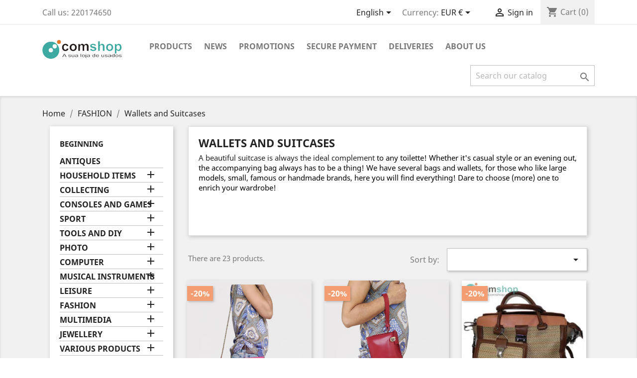

--- FILE ---
content_type: text/html; charset=utf-8
request_url: https://comshop.com.pt/en/54-wallets-and-suitcases
body_size: 101593
content:
<!doctype html>
<html lang="en">

  <head>
    
      
  <meta charset="utf-8">


  <meta http-equiv="x-ua-compatible" content="ie=edge">



  <title>Wallets and Suitcases</title>
  <meta name="description" content="A beautiful suitcase is always the ideal complement to any toilette! Whether for casual style or for an evening out, the suitcase that">
  <meta name="keywords" content="for, suitcases, suitcase, always, wallets, output, casual, various, complement, who, any, we have, toilette, beautiful, night">
        <link rel="canonical" href="https://comshop.com.pt/en/54-wallets-and-suitcases">
    
                  <link rel="alternate" href="https://comshop.com.pt/en/54-wallets-and-suitcases" hreflang="en-us">
                  <link rel="alternate" href="https://comshop.com.pt/pt/54-carteiras-e-malas" hreflang="pt-PT">
        



  <meta name="viewport" content="width=device-width, initial-scale=1">



  <link rel="icon" type="image/vnd.microsoft.icon" href="/img/favicon.ico?1607732928">
  <link rel="shortcut icon" type="image/x-icon" href="/img/favicon.ico?1607732928">



    <link rel="stylesheet" href="https://comshop.com.pt/themes/classic/assets/css/theme.css" type="text/css" media="all">
  <link rel="stylesheet" href="https://comshop.com.pt/modules/blockreassurance/views/dist/front.css" type="text/css" media="all">
  <link rel="stylesheet" href="https://comshop.com.pt/modules/ps_socialfollow/views/css/ps_socialfollow.css" type="text/css" media="all">
  <link rel="stylesheet" href="https://comshop.com.pt/modules/paypal/views/css/paypal_fo.css" type="text/css" media="all">
  <link rel="stylesheet" href="https://comshop.com.pt/modules/ps_facetedsearch/views/dist/front.css" type="text/css" media="all">
  <link rel="stylesheet" href="https://comshop.com.pt/modules/newsletterpro/views/css/1.6/newsletterpro_front.css" type="text/css" media="all">
  <link rel="stylesheet" href="https://comshop.com.pt/modules/newsletterpro/views/css/app_front.min.css" type="text/css" media="all">
  <link rel="stylesheet" href="https://comshop.com.pt/modules/newsletterpro/views/css/1.7/display_customer_account_form.css" type="text/css" media="all">
  <link rel="stylesheet" href="https://comshop.com.pt/js/jquery/ui/themes/base/minified/jquery-ui.min.css" type="text/css" media="all">
  <link rel="stylesheet" href="https://comshop.com.pt/js/jquery/ui/themes/base/minified/jquery.ui.theme.min.css" type="text/css" media="all">
  <link rel="stylesheet" href="https://comshop.com.pt/modules/ps_imageslider/css/homeslider.css" type="text/css" media="all">
  <link rel="stylesheet" href="https://comshop.com.pt/themes/classic/assets/css/custom.css" type="text/css" media="all">




  

  <script type="text/javascript">
        var NPRO_AJAX_URL = {"ajax_url":"https:\/\/comshop.com.pt\/en\/module\/newsletterpro\/ajax"};
        var NewsletterProAppStorage = {"ajax_url":"https:\/\/comshop.com.pt\/en\/module\/newsletterpro\/ajax","config":{"CROSS_TYPE_CLASS":"np-icon-cross_5"}};
        var NewsletterProAppTranslate = {"global":[],"ajax":{"Oops, an error has occurred.":"Oops, an error has occurred.","Error: The AJAX response is not JSON type.":"Error: The AJAX response is not JSON type."},"popup":{"Oops, an error has occurred.":"Oops, an error has occurred.","close in %s seconds":"close in %s seconds"}};
        var NewsletterPro_Data = {"ajax_url":"https:\/\/comshop.com.pt\/en\/module\/newsletterpro\/ajax","isPS17":true,"psVersion":"1.7","configuration":{"CROSS_TYPE_CLASS":"np-icon-cross_5"}};
        var prestashop = {"cart":{"products":[],"totals":{"total":{"type":"total","label":"Total","amount":0,"value":"\u20ac0.00"},"total_including_tax":{"type":"total","label":"Total (tax incl.)","amount":0,"value":"\u20ac0.00"},"total_excluding_tax":{"type":"total","label":"Total (tax excl.)","amount":0,"value":"\u20ac0.00"}},"subtotals":{"products":{"type":"products","label":"Subtotal","amount":0,"value":"\u20ac0.00"},"discounts":null,"shipping":{"type":"shipping","label":"Shipping","amount":0,"value":"Free"},"tax":null},"products_count":0,"summary_string":"0 items","vouchers":{"allowed":1,"added":[]},"discounts":[],"minimalPurchase":1,"minimalPurchaseRequired":"A minimum shopping cart total of \u20ac1.00 (tax excl.) is required to validate your order. Current cart total is \u20ac0.00 (tax excl.)."},"currency":{"name":"Euro","iso_code":"EUR","iso_code_num":"978","sign":"\u20ac"},"customer":{"lastname":null,"firstname":null,"email":null,"birthday":null,"newsletter":null,"newsletter_date_add":null,"optin":null,"website":null,"company":null,"siret":null,"ape":null,"is_logged":false,"gender":{"type":null,"name":null},"addresses":[]},"language":{"name":"English (English)","iso_code":"en","locale":"en-US","language_code":"en-us","is_rtl":"0","date_format_lite":"m\/d\/Y","date_format_full":"m\/d\/Y H:i:s","id":1},"page":{"title":"","canonical":"https:\/\/comshop.com.pt\/en\/54-wallets-and-suitcases","meta":{"title":"Wallets and Suitcases","description":"A beautiful suitcase is always the ideal complement to any toilette! Whether for casual style or for an evening out, the suitcase that","keywords":"for, suitcases, suitcase, always, wallets, output, casual, various, complement, who, any, we have, toilette, beautiful, night","robots":"index"},"page_name":"category","body_classes":{"lang-en":true,"lang-rtl":false,"country-PT":true,"currency-EUR":true,"layout-left-column":true,"page-category":true,"tax-display-disabled":true,"category-id-54":true,"category-Wallets and Suitcases":true,"category-id-parent-51":true,"category-depth-level-3":true},"admin_notifications":[]},"shop":{"name":"Comshop - A sua Loja de Usados","logo":"\/img\/comshop-logo-1607732928.jpg","stores_icon":"\/img\/logo_stores.png","favicon":"\/img\/favicon.ico"},"urls":{"base_url":"https:\/\/comshop.com.pt\/","current_url":"https:\/\/comshop.com.pt\/en\/54-wallets-and-suitcases","shop_domain_url":"https:\/\/comshop.com.pt","img_ps_url":"https:\/\/comshop.com.pt\/img\/","img_cat_url":"https:\/\/comshop.com.pt\/img\/c\/","img_lang_url":"https:\/\/comshop.com.pt\/img\/l\/","img_prod_url":"https:\/\/comshop.com.pt\/img\/p\/","img_manu_url":"https:\/\/comshop.com.pt\/img\/m\/","img_sup_url":"https:\/\/comshop.com.pt\/img\/su\/","img_ship_url":"https:\/\/comshop.com.pt\/img\/s\/","img_store_url":"https:\/\/comshop.com.pt\/img\/st\/","img_col_url":"https:\/\/comshop.com.pt\/img\/co\/","img_url":"https:\/\/comshop.com.pt\/themes\/classic\/assets\/img\/","css_url":"https:\/\/comshop.com.pt\/themes\/classic\/assets\/css\/","js_url":"https:\/\/comshop.com.pt\/themes\/classic\/assets\/js\/","pic_url":"https:\/\/comshop.com.pt\/upload\/","pages":{"address":"https:\/\/comshop.com.pt\/en\/address","addresses":"https:\/\/comshop.com.pt\/en\/addresses","authentication":"https:\/\/comshop.com.pt\/en\/login","cart":"https:\/\/comshop.com.pt\/en\/cart","category":"https:\/\/comshop.com.pt\/en\/index.php?controller=category","cms":"https:\/\/comshop.com.pt\/en\/index.php?controller=cms","contact":"https:\/\/comshop.com.pt\/en\/contact-us","discount":"https:\/\/comshop.com.pt\/en\/discount","guest_tracking":"https:\/\/comshop.com.pt\/en\/guest-tracking","history":"https:\/\/comshop.com.pt\/en\/order-history","identity":"https:\/\/comshop.com.pt\/en\/identity","index":"https:\/\/comshop.com.pt\/en\/","my_account":"https:\/\/comshop.com.pt\/en\/my-account","order_confirmation":"https:\/\/comshop.com.pt\/en\/order-confirmation","order_detail":"https:\/\/comshop.com.pt\/en\/index.php?controller=order-detail","order_follow":"https:\/\/comshop.com.pt\/en\/order-follow","order":"https:\/\/comshop.com.pt\/en\/order","order_return":"https:\/\/comshop.com.pt\/en\/index.php?controller=order-return","order_slip":"https:\/\/comshop.com.pt\/en\/credit-slip","pagenotfound":"https:\/\/comshop.com.pt\/en\/page-not-found","password":"https:\/\/comshop.com.pt\/en\/password-recovery","pdf_invoice":"https:\/\/comshop.com.pt\/en\/index.php?controller=pdf-invoice","pdf_order_return":"https:\/\/comshop.com.pt\/en\/index.php?controller=pdf-order-return","pdf_order_slip":"https:\/\/comshop.com.pt\/en\/index.php?controller=pdf-order-slip","prices_drop":"https:\/\/comshop.com.pt\/en\/prices-drop","product":"https:\/\/comshop.com.pt\/en\/index.php?controller=product","search":"https:\/\/comshop.com.pt\/en\/search","sitemap":"https:\/\/comshop.com.pt\/en\/sitemap","stores":"https:\/\/comshop.com.pt\/en\/stores","supplier":"https:\/\/comshop.com.pt\/en\/supplier","register":"https:\/\/comshop.com.pt\/en\/login?create_account=1","order_login":"https:\/\/comshop.com.pt\/en\/order?login=1"},"alternative_langs":{"en-us":"https:\/\/comshop.com.pt\/en\/54-wallets-and-suitcases","pt-PT":"https:\/\/comshop.com.pt\/pt\/54-carteiras-e-malas"},"theme_assets":"\/themes\/classic\/assets\/","actions":{"logout":"https:\/\/comshop.com.pt\/en\/?mylogout="},"no_picture_image":{"bySize":{"small_default":{"url":"https:\/\/comshop.com.pt\/img\/p\/en-default-small_default.jpg","width":98,"height":98},"cart_default":{"url":"https:\/\/comshop.com.pt\/img\/p\/en-default-cart_default.jpg","width":125,"height":125},"home_default":{"url":"https:\/\/comshop.com.pt\/img\/p\/en-default-home_default.jpg","width":250,"height":250},"medium_default":{"url":"https:\/\/comshop.com.pt\/img\/p\/en-default-medium_default.jpg","width":452,"height":452},"large_default":{"url":"https:\/\/comshop.com.pt\/img\/p\/en-default-large_default.jpg","width":800,"height":800}},"small":{"url":"https:\/\/comshop.com.pt\/img\/p\/en-default-small_default.jpg","width":98,"height":98},"medium":{"url":"https:\/\/comshop.com.pt\/img\/p\/en-default-home_default.jpg","width":250,"height":250},"large":{"url":"https:\/\/comshop.com.pt\/img\/p\/en-default-large_default.jpg","width":800,"height":800},"legend":""}},"configuration":{"display_taxes_label":false,"display_prices_tax_incl":false,"is_catalog":false,"show_prices":true,"opt_in":{"partner":false},"quantity_discount":{"type":"price","label":"Price"},"voucher_enabled":1,"return_enabled":0},"field_required":[],"breadcrumb":{"links":[{"title":"Home","url":"https:\/\/comshop.com.pt\/en\/"},{"title":"FASHION","url":"https:\/\/comshop.com.pt\/en\/51-fashion"},{"title":"Wallets and Suitcases","url":"https:\/\/comshop.com.pt\/en\/54-wallets-and-suitcases"}],"count":3},"link":{"protocol_link":"https:\/\/","protocol_content":"https:\/\/"},"time":1769168242,"static_token":"488e87f6b50c1b3461594fb2217d9ee0","token":"4194e0cb05af45e34582d6701b203c71"};
        var psemailsubscription_subscription = "https:\/\/comshop.com.pt\/en\/module\/ps_emailsubscription\/subscription";
        var psr_icon_color = "#F19D76";
      </script>



  	<script type="text/javascript">

	/**
* Since 2013 Ovidiu Cimpean
*
* Ovidiu Cimpean - Newsletter Pro © All rights reserved.
*
* DISCLAIMER
*
* Do not edit, modify or copy this file.
* If you wish to customize it, contact us at addons4prestashop@gmail.com.
*
* @author    Ovidiu Cimpean <addons4prestashop@gmail.com>
* @copyright Since 2013 Ovidiu Cimpean
* @license   Do not edit, modify or copy this file
* @version   Release: 4
*/

NewsletterPro_Ready = ({
	init: function() {
		this.callbacks = [];
		return this;
	},

	load: function(callback) {
		this.callbacks.push(callback);
	},

	dispatch: function(box) {
		for (var i = 0; i < this.callbacks.length; i++) {
			this.callbacks[i](box);
		}
	}
}.init());
	</script>




    
  </head>

  <body id="category" class="lang-en country-pt currency-eur layout-left-column page-category tax-display-disabled category-id-54 category-wallets-and-suitcases category-id-parent-51 category-depth-level-3">

    
      
    

    <main>
      
              

      <header id="header">
        
          
  <div class="header-banner">
    
  </div>



  <nav class="header-nav">
    <div class="container">
      <div class="row">
        <div class="hidden-sm-down">
          <div class="col-md-5 col-xs-12">
            <div id="_desktop_contact_link">
  <div id="contact-link">
                Call us: <span>220174650</span>
      </div>
</div>

          </div>
          <div class="col-md-7 right-nav">
              <div id="_desktop_language_selector">
  <div class="language-selector-wrapper">
    <span id="language-selector-label" class="hidden-md-up">Language:</span>
    <div class="language-selector dropdown js-dropdown">
      <button data-toggle="dropdown" class="hidden-sm-down btn-unstyle" aria-haspopup="true" aria-expanded="false" aria-label="Language dropdown">
        <span class="expand-more">English</span>
        <i class="material-icons expand-more">&#xE5C5;</i>
      </button>
      <ul class="dropdown-menu hidden-sm-down" aria-labelledby="language-selector-label">
                  <li  class="current" >
            <a href="https://comshop.com.pt/en/54-wallets-and-suitcases" class="dropdown-item" data-iso-code="en">English</a>
          </li>
                  <li >
            <a href="https://comshop.com.pt/pt/54-carteiras-e-malas" class="dropdown-item" data-iso-code="pt">Português</a>
          </li>
              </ul>
      <select class="link hidden-md-up" aria-labelledby="language-selector-label">
                  <option value="https://comshop.com.pt/en/54-wallets-and-suitcases" selected="selected" data-iso-code="en">
            English
          </option>
                  <option value="https://comshop.com.pt/pt/54-carteiras-e-malas" data-iso-code="pt">
            Português
          </option>
              </select>
    </div>
  </div>
</div>
<div id="_desktop_currency_selector">
  <div class="currency-selector dropdown js-dropdown">
    <span id="currency-selector-label">Currency:</span>
    <button data-target="#" data-toggle="dropdown" class="hidden-sm-down btn-unstyle" aria-haspopup="true" aria-expanded="false" aria-label="Currency dropdown">
      <span class="expand-more _gray-darker">EUR €</span>
      <i class="material-icons expand-more">&#xE5C5;</i>
    </button>
    <ul class="dropdown-menu hidden-sm-down" aria-labelledby="currency-selector-label">
              <li  class="current" >
          <a title="Euro" rel="nofollow" href="https://comshop.com.pt/en/54-wallets-and-suitcases?SubmitCurrency=1&amp;id_currency=2" class="dropdown-item">EUR €</a>
        </li>
              <li >
          <a title="Dólar dos Estados Unidos" rel="nofollow" href="https://comshop.com.pt/en/54-wallets-and-suitcases?SubmitCurrency=1&amp;id_currency=1" class="dropdown-item">USD $</a>
        </li>
          </ul>
    <select class="link hidden-md-up" aria-labelledby="currency-selector-label">
              <option value="https://comshop.com.pt/en/54-wallets-and-suitcases?SubmitCurrency=1&amp;id_currency=2" selected="selected">EUR €</option>
              <option value="https://comshop.com.pt/en/54-wallets-and-suitcases?SubmitCurrency=1&amp;id_currency=1">USD $</option>
          </select>
  </div>
</div>
<div id="_desktop_user_info">
  <div class="user-info">
          <a
        href="https://comshop.com.pt/en/my-account"
        title="Log in to your customer account"
        rel="nofollow"
      >
        <i class="material-icons">&#xE7FF;</i>
        <span class="hidden-sm-down">Sign in</span>
      </a>
      </div>
</div>
<div id="_desktop_cart">
  <div class="blockcart cart-preview inactive" data-refresh-url="//comshop.com.pt/en/module/ps_shoppingcart/ajax">
    <div class="header">
              <i class="material-icons shopping-cart">shopping_cart</i>
        <span class="hidden-sm-down">Cart</span>
        <span class="cart-products-count">(0)</span>
          </div>
  </div>
</div>

          </div>
        </div>
        <div class="hidden-md-up text-sm-center mobile">
          <div class="float-xs-left" id="menu-icon">
            <i class="material-icons d-inline">&#xE5D2;</i>
          </div>
          <div class="float-xs-right" id="_mobile_cart"></div>
          <div class="float-xs-right" id="_mobile_user_info"></div>
          <div class="top-logo" id="_mobile_logo"></div>
          <div class="clearfix"></div>
        </div>
      </div>
    </div>
  </nav>



  <div class="header-top">
    <div class="container">
       <div class="row">
        <div class="col-md-2 hidden-sm-down" id="_desktop_logo">
                            <a href="https://comshop.com.pt/">
                  <img class="logo img-responsive" src="/img/comshop-logo-1607732928.jpg" alt="Comshop - A sua Loja de Usados">
                </a>
                    </div>
        <div class="col-md-10 col-sm-12 position-static">
          

<div class="menu js-top-menu position-static hidden-sm-down" id="_desktop_top_menu">
    
          <ul class="top-menu" id="top-menu" data-depth="0">
                    <li class="link" id="lnk-products">
                          <a
                class="dropdown-item"
                href="https://comshop.com.pt/en/2-inicio" data-depth="0"
                              >
                                Products
              </a>
                          </li>
                    <li class="link" id="lnk-news">
                          <a
                class="dropdown-item"
                href="https://comshop.com.pt/en/new-products" data-depth="0"
                              >
                                News
              </a>
                          </li>
                    <li class="category" id="category-95">
                          <a
                class="dropdown-item"
                href="https://comshop.com.pt/en/95-promotions" data-depth="0"
                              >
                                PROMOTIONS
              </a>
                          </li>
                    <li class="cms-page" id="cms-page-5">
                          <a
                class="dropdown-item"
                href="https://comshop.com.pt/en/content/5-secure-payment" data-depth="0"
                              >
                                Secure payment
              </a>
                          </li>
                    <li class="link" id="lnk-deliveries">
                          <a
                class="dropdown-item"
                href="https://comshop.com.pt/en/content/1-entrega" data-depth="0"
                              >
                                Deliveries
              </a>
                          </li>
                    <li class="cms-page" id="cms-page-4">
                          <a
                class="dropdown-item"
                href="https://comshop.com.pt/en/content/4-about-us" data-depth="0"
                              >
                                About us
              </a>
                          </li>
              </ul>
    
    <div class="clearfix"></div>
</div>
<!-- Block search module TOP -->
<div id="search_widget" class="search-widget" data-search-controller-url="//comshop.com.pt/en/search">
	<form method="get" action="//comshop.com.pt/en/search">
		<input type="hidden" name="controller" value="search">
		<input type="text" name="s" value="" placeholder="Search our catalog" aria-label="Search">
		<button type="submit">
			<i class="material-icons search">&#xE8B6;</i>
      <span class="hidden-xl-down">Search</span>
		</button>
	</form>
</div>
<!-- /Block search module TOP -->

          <div class="clearfix"></div>
        </div>
      </div>
      <div id="mobile_top_menu_wrapper" class="row hidden-md-up" style="display:none;">
        <div class="js-top-menu mobile" id="_mobile_top_menu"></div>
        <div class="js-top-menu-bottom">
          <div id="_mobile_currency_selector"></div>
          <div id="_mobile_language_selector"></div>
          <div id="_mobile_contact_link"></div>
        </div>
      </div>
    </div>
  </div>
  

        
      </header>

      
        
<aside id="notifications">
  <div class="container">
    
    
    
      </div>
</aside>
      

      <section id="wrapper">
        
        <div class="container">
          
            <nav data-depth="3" class="breadcrumb hidden-sm-down">
  <ol itemscope itemtype="http://schema.org/BreadcrumbList">
    
              
          <li itemprop="itemListElement" itemscope itemtype="http://schema.org/ListItem">
            <a itemprop="item" href="https://comshop.com.pt/en/">
              <span itemprop="name">Home</span>
            </a>
            <meta itemprop="position" content="1">
          </li>
        
              
          <li itemprop="itemListElement" itemscope itemtype="http://schema.org/ListItem">
            <a itemprop="item" href="https://comshop.com.pt/en/51-fashion">
              <span itemprop="name">FASHION</span>
            </a>
            <meta itemprop="position" content="2">
          </li>
        
              
          <li itemprop="itemListElement" itemscope itemtype="http://schema.org/ListItem">
            <a itemprop="item" href="https://comshop.com.pt/en/54-wallets-and-suitcases">
              <span itemprop="name">Wallets and Suitcases</span>
            </a>
            <meta itemprop="position" content="3">
          </li>
        
          
  </ol>
</nav>
          

          
            <div id="left-column" class="col-xs-12 col-sm-4 col-md-3">
                              

<div class="block-categories hidden-sm-down">
  <ul class="category-top-menu">
    <li><a class="text-uppercase h6" href="https://comshop.com.pt/en/2-beginning">Beginning</a></li>
    <li>
  <ul class="category-sub-menu"><li data-depth="0"><a href="https://comshop.com.pt/en/3-antiques">ANTIQUES</a></li><li data-depth="0"><a href="https://comshop.com.pt/en/4-household-items">HOUSEHOLD ITEMS</a><div class="navbar-toggler collapse-icons" data-toggle="collapse" data-target="#exCollapsingNavbar4"><i class="material-icons add">&#xE145;</i><i class="material-icons remove">&#xE15B;</i></div><div class="collapse" id="exCollapsingNavbar4">
  <ul class="category-sub-menu"><li data-depth="1"><a class="category-sub-link" href="https://comshop.com.pt/en/5-decoration">Decoration</a></li><li data-depth="1"><a class="category-sub-link" href="https://comshop.com.pt/en/6-electrodomestics">Appliances</a></li><li data-depth="1"><a class="category-sub-link" href="https://comshop.com.pt/en/7-crazy">Dishes</a></li><li data-depth="1"><a class="category-sub-link" href="https://comshop.com.pt/en/8-furniture">Furniture</a></li><li data-depth="1"><a class="category-sub-link" href="https://comshop.com.pt/en/9-others">Others</a></li></ul></div></li><li data-depth="0"><a href="https://comshop.com.pt/en/10-collecting">COLLECTING</a><div class="navbar-toggler collapse-icons" data-toggle="collapse" data-target="#exCollapsingNavbar10"><i class="material-icons add">&#xE145;</i><i class="material-icons remove">&#xE15B;</i></div><div class="collapse" id="exCollapsingNavbar10">
  <ul class="category-sub-menu"><li data-depth="1"><a class="category-sub-link" href="https://comshop.com.pt/en/11-writing-articles">Writing Articles</a></li><li data-depth="1"><a class="category-sub-link" href="https://comshop.com.pt/en/12-collection-carts">Collection Carts</a></li><li data-depth="1"><a class="category-sub-link" href="https://comshop.com.pt/en/13-lighters">Lighters</a></li><li data-depth="1"><a class="category-sub-link" href="https://comshop.com.pt/en/14-others">Others</a></li></ul></div></li><li data-depth="0"><a href="https://comshop.com.pt/en/15-consoles-and-games">CONSOLES AND GAMES</a><div class="navbar-toggler collapse-icons" data-toggle="collapse" data-target="#exCollapsingNavbar15"><i class="material-icons add">&#xE145;</i><i class="material-icons remove">&#xE15B;</i></div><div class="collapse" id="exCollapsingNavbar15">
  <ul class="category-sub-menu"><li data-depth="1"><a class="category-sub-link" href="https://comshop.com.pt/en/16-consoles">Consoles</a></li><li data-depth="1"><a class="category-sub-link" href="https://comshop.com.pt/en/17-games">Games</a></li><li data-depth="1"><a class="category-sub-link" href="https://comshop.com.pt/en/18-others">Others</a></li></ul></div></li><li data-depth="0"><a href="https://comshop.com.pt/en/19-sport">SPORT</a><div class="navbar-toggler collapse-icons" data-toggle="collapse" data-target="#exCollapsingNavbar19"><i class="material-icons add">&#xE145;</i><i class="material-icons remove">&#xE15B;</i></div><div class="collapse" id="exCollapsingNavbar19">
  <ul class="category-sub-menu"><li data-depth="1"><a class="category-sub-link" href="https://comshop.com.pt/en/20-accessories">Accessories</a></li></ul></div></li><li data-depth="0"><a href="https://comshop.com.pt/en/21-tools-and-diy">TOOLS AND DIY</a><div class="navbar-toggler collapse-icons" data-toggle="collapse" data-target="#exCollapsingNavbar21"><i class="material-icons add">&#xE145;</i><i class="material-icons remove">&#xE15B;</i></div><div class="collapse" id="exCollapsingNavbar21">
  <ul class="category-sub-menu"><li data-depth="1"><a class="category-sub-link" href="https://comshop.com.pt/en/22-tools">Tools</a></li><li data-depth="1"><a class="category-sub-link" href="https://comshop.com.pt/en/23-diy-and-garden">Bricolage and Garden</a></li><li data-depth="1"><a class="category-sub-link" href="https://comshop.com.pt/en/24-others">Others</a></li></ul></div></li><li data-depth="0"><a href="https://comshop.com.pt/en/25-photo">PHOTO</a><div class="navbar-toggler collapse-icons" data-toggle="collapse" data-target="#exCollapsingNavbar25"><i class="material-icons add">&#xE145;</i><i class="material-icons remove">&#xE15B;</i></div><div class="collapse" id="exCollapsingNavbar25">
  <ul class="category-sub-menu"><li data-depth="1"><a class="category-sub-link" href="https://comshop.com.pt/en/26-digital-machines">Digital Machines</a></li><li data-depth="1"><a class="category-sub-link" href="https://comshop.com.pt/en/27-analogic-machines">Analog Machines</a></li><li data-depth="1"><a class="category-sub-link" href="https://comshop.com.pt/en/28-shooting-machines">Shooting Machines</a></li><li data-depth="1"><a class="category-sub-link" href="https://comshop.com.pt/en/29-objective">Objective</a></li><li data-depth="1"><a class="category-sub-link" href="https://comshop.com.pt/en/30-others">Others</a></li></ul></div></li><li data-depth="0"><a href="https://comshop.com.pt/en/31-informatica">COMPUTER</a><div class="navbar-toggler collapse-icons" data-toggle="collapse" data-target="#exCollapsingNavbar31"><i class="material-icons add">&#xE145;</i><i class="material-icons remove">&#xE15B;</i></div><div class="collapse" id="exCollapsingNavbar31">
  <ul class="category-sub-menu"><li data-depth="1"><a class="category-sub-link" href="https://comshop.com.pt/en/32-computers-and-portals">Computers and Laptops</a></li><li data-depth="1"><a class="category-sub-link" href="https://comshop.com.pt/en/33-monitors">Monitors</a></li><li data-depth="1"><a class="category-sub-link" href="https://comshop.com.pt/en/34-components">Components</a></li><li data-depth="1"><a class="category-sub-link" href="https://comshop.com.pt/en/35-calculators">Calculators</a></li><li data-depth="1"><a class="category-sub-link" href="https://comshop.com.pt/en/36-consumables-and-software">Consumables and Software</a></li><li data-depth="1"><a class="category-sub-link" href="https://comshop.com.pt/en/37-cables-and-adapters">Cables and Adapters</a></li><li data-depth="1"><a class="category-sub-link" href="https://comshop.com.pt/en/38-suitcases-for-portals">Bags for Laptops</a></li><li data-depth="1"><a class="category-sub-link" href="https://comshop.com.pt/en/39-others">Others</a></li></ul></div></li><li data-depth="0"><a href="https://comshop.com.pt/en/40-musical-instruments">MUSICAL INSTRUMENTS</a><div class="navbar-toggler collapse-icons" data-toggle="collapse" data-target="#exCollapsingNavbar40"><i class="material-icons add">&#xE145;</i><i class="material-icons remove">&#xE15B;</i></div><div class="collapse" id="exCollapsingNavbar40">
  <ul class="category-sub-menu"><li data-depth="1"><a class="category-sub-link" href="https://comshop.com.pt/en/41-instruments">Instruments</a></li><li data-depth="1"><a class="category-sub-link" href="https://comshop.com.pt/en/42-amplifiers">Amplifiers</a></li><li data-depth="1"><a class="category-sub-link" href="https://comshop.com.pt/en/93-others">Others</a></li></ul></div></li><li data-depth="0"><a href="https://comshop.com.pt/en/43-leisure">LEISURE</a><div class="navbar-toggler collapse-icons" data-toggle="collapse" data-target="#exCollapsingNavbar43"><i class="material-icons add">&#xE145;</i><i class="material-icons remove">&#xE15B;</i></div><div class="collapse" id="exCollapsingNavbar43">
  <ul class="category-sub-menu"><li data-depth="1"><a class="category-sub-link" href="https://comshop.com.pt/en/44-movies">Movies</a></li><li data-depth="1"><a class="category-sub-link" href="https://comshop.com.pt/en/45-series">Series</a></li><li data-depth="1"><a class="category-sub-link" href="https://comshop.com.pt/en/46-music-cd">Music CD</a></li><li data-depth="1"><a class="category-sub-link" href="https://comshop.com.pt/en/47-vinyl-records">Vinyl Records</a></li><li data-depth="1"><a class="category-sub-link" href="https://comshop.com.pt/en/48-games-and-toys">Games and Toys</a></li><li data-depth="1"><a class="category-sub-link" href="https://comshop.com.pt/en/49-books">Books</a></li><li data-depth="1"><a class="category-sub-link" href="https://comshop.com.pt/en/50-others">Others</a></li></ul></div></li><li data-depth="0"><a href="https://comshop.com.pt/en/51-fashion">FASHION</a><div class="navbar-toggler collapse-icons" data-toggle="collapse" data-target="#exCollapsingNavbar51"><i class="material-icons add">&#xE145;</i><i class="material-icons remove">&#xE15B;</i></div><div class="collapse" id="exCollapsingNavbar51">
  <ul class="category-sub-menu"><li data-depth="1"><a class="category-sub-link" href="https://comshop.com.pt/en/52-jewelry">Jewelry</a></li><li data-depth="1"><a class="category-sub-link" href="https://comshop.com.pt/en/53-sunglasses">Sunglasses</a></li><li data-depth="1"><a class="category-sub-link" href="https://comshop.com.pt/en/54-wallets-and-suitcases">Wallets and Suitcases</a></li><li data-depth="1"><a class="category-sub-link" href="https://comshop.com.pt/en/55-clothing-and-pants">CLOTHING AND FOOTWEAR</a><span class="arrows" data-toggle="collapse" data-target="#exCollapsingNavbar55"><i class="material-icons arrow-right">&#xE315;</i><i class="material-icons arrow-down">&#xE313;</i></span><div class="collapse" id="exCollapsingNavbar55">
  <ul class="category-sub-menu"><li data-depth="2"><a class="category-sub-link" href="https://comshop.com.pt/en/56-lady">Lady</a></li><li data-depth="2"><a class="category-sub-link" href="https://comshop.com.pt/en/57-man">Man</a></li><li data-depth="2"><a class="category-sub-link" href="https://comshop.com.pt/en/58-others">Others</a></li></ul></div></li><li data-depth="1"><a class="category-sub-link" href="https://comshop.com.pt/en/59-others">Others</a></li></ul></div></li><li data-depth="0"><a href="https://comshop.com.pt/en/60-multimedia">MULTIMEDIA</a><div class="navbar-toggler collapse-icons" data-toggle="collapse" data-target="#exCollapsingNavbar60"><i class="material-icons add">&#xE145;</i><i class="material-icons remove">&#xE15B;</i></div><div class="collapse" id="exCollapsingNavbar60">
  <ul class="category-sub-menu"><li data-depth="1"><a class="category-sub-link" href="https://comshop.com.pt/en/61-mp3-4-5">MP3, 4, 5</a></li><li data-depth="1"><a class="category-sub-link" href="https://comshop.com.pt/en/62-others">Others</a></li></ul></div></li><li data-depth="0"><a href="https://comshop.com.pt/en/63-jewellery">JEWELLERY</a><div class="navbar-toggler collapse-icons" data-toggle="collapse" data-target="#exCollapsingNavbar63"><i class="material-icons add">&#xE145;</i><i class="material-icons remove">&#xE15B;</i></div><div class="collapse" id="exCollapsingNavbar63">
  <ul class="category-sub-menu"><li data-depth="1"><a class="category-sub-link" href="https://comshop.com.pt/en/64-silver">Silver</a></li><li data-depth="1"><a class="category-sub-link" href="https://comshop.com.pt/en/65-gold">Gold</a></li><li data-depth="1"><a class="category-sub-link" href="https://comshop.com.pt/en/66-others">Others</a></li></ul></div></li><li data-depth="0"><a href="https://comshop.com.pt/en/67-various-products">VARIOUS PRODUCTS</a><div class="navbar-toggler collapse-icons" data-toggle="collapse" data-target="#exCollapsingNavbar67"><i class="material-icons add">&#xE145;</i><i class="material-icons remove">&#xE15B;</i></div><div class="collapse" id="exCollapsingNavbar67">
  <ul class="category-sub-menu"><li data-depth="1"><a class="category-sub-link" href="https://comshop.com.pt/en/68-curiosities">Curiosities</a></li></ul></div></li><li data-depth="0"><a href="https://comshop.com.pt/en/69-watches">WATCHES</a><div class="navbar-toggler collapse-icons" data-toggle="collapse" data-target="#exCollapsingNavbar69"><i class="material-icons add">&#xE145;</i><i class="material-icons remove">&#xE15B;</i></div><div class="collapse" id="exCollapsingNavbar69">
  <ul class="category-sub-menu"><li data-depth="1"><a class="category-sub-link" href="https://comshop.com.pt/en/70-lady">Lady</a></li><li data-depth="1"><a class="category-sub-link" href="https://comshop.com.pt/en/71-man">Man</a></li><li data-depth="1"><a class="category-sub-link" href="https://comshop.com.pt/en/72-others">Others</a></li></ul></div></li><li data-depth="0"><a href="https://comshop.com.pt/en/73-health-and-beauty">HEALTH AND BEAUTY</a><div class="navbar-toggler collapse-icons" data-toggle="collapse" data-target="#exCollapsingNavbar73"><i class="material-icons add">&#xE145;</i><i class="material-icons remove">&#xE15B;</i></div><div class="collapse" id="exCollapsingNavbar73">
  <ul class="category-sub-menu"><li data-depth="1"><a class="category-sub-link" href="https://comshop.com.pt/en/74-beauty-and-hair">Beauty and Hair</a></li><li data-depth="1"><a class="category-sub-link" href="https://comshop.com.pt/en/75-hygiene">Hygiene</a></li><li data-depth="1"><a class="category-sub-link" href="https://comshop.com.pt/en/76-health-and-medicine">Health and Medicine</a></li><li data-depth="1"><a class="category-sub-link" href="https://comshop.com.pt/en/77-others">Others</a></li></ul></div></li><li data-depth="0"><a href="https://comshop.com.pt/en/78-sound-and-hi-fi">SOUND AND HI-FI</a><div class="navbar-toggler collapse-icons" data-toggle="collapse" data-target="#exCollapsingNavbar78"><i class="material-icons add">&#xE145;</i><i class="material-icons remove">&#xE15B;</i></div><div class="collapse" id="exCollapsingNavbar78">
  <ul class="category-sub-menu"><li data-depth="1"><a class="category-sub-link" href="https://comshop.com.pt/en/79-amplifiers">Amplifiers</a></li><li data-depth="1"><a class="category-sub-link" href="https://comshop.com.pt/en/80-equipment">Equipment</a></li><li data-depth="1"><a class="category-sub-link" href="https://comshop.com.pt/en/81-columns">Columns</a></li><li data-depth="1"><a class="category-sub-link" href="https://comshop.com.pt/en/82-others">Others</a></li></ul></div></li><li data-depth="0"><a href="https://comshop.com.pt/en/83-telecommunications">TELECOMMUNICATION</a><div class="navbar-toggler collapse-icons" data-toggle="collapse" data-target="#exCollapsingNavbar83"><i class="material-icons add">&#xE145;</i><i class="material-icons remove">&#xE15B;</i></div><div class="collapse" id="exCollapsingNavbar83">
  <ul class="category-sub-menu"><li data-depth="1"><a class="category-sub-link" href="https://comshop.com.pt/en/84-smartphones">Smartphones</a></li><li data-depth="1"><a class="category-sub-link" href="https://comshop.com.pt/en/85-mobile-phones">Mobile phones</a></li><li data-depth="1"><a class="category-sub-link" href="https://comshop.com.pt/en/86-landlines">Landlines</a></li><li data-depth="1"><a class="category-sub-link" href="https://comshop.com.pt/en/87-gps">GPS</a></li><li data-depth="1"><a class="category-sub-link" href="https://comshop.com.pt/en/88-others">Others</a></li></ul></div></li><li data-depth="0"><a href="https://comshop.com.pt/en/89-tv-video">TV-VIDEO</a><div class="navbar-toggler collapse-icons" data-toggle="collapse" data-target="#exCollapsingNavbar89"><i class="material-icons add">&#xE145;</i><i class="material-icons remove">&#xE15B;</i></div><div class="collapse" id="exCollapsingNavbar89">
  <ul class="category-sub-menu"><li data-depth="1"><a class="category-sub-link" href="https://comshop.com.pt/en/90-televisions">Televisions</a></li><li data-depth="1"><a class="category-sub-link" href="https://comshop.com.pt/en/91-vhs-blu-ray-dvd">VHS, DVD, Blu-ray</a></li><li data-depth="1"><a class="category-sub-link" href="https://comshop.com.pt/en/92-others">Others</a></li></ul></div></li><li data-depth="0"><a href="https://comshop.com.pt/en/94-repairs">REPAIRS</a></li><li data-depth="0"><a href="https://comshop.com.pt/en/95-promotions">PROMOTIONS</a></li></ul></li>
  </ul>
</div>
<div id="search_filters_wrapper" class="hidden-sm-down">
  <div id="search_filter_controls" class="hidden-md-up">
      <span id="_mobile_search_filters_clear_all"></span>
      <button class="btn btn-secondary ok">
        <i class="material-icons rtl-no-flip">&#xE876;</i>
        OK
      </button>
  </div>
  
</div>

                          </div>
          

          
  <div id="content-wrapper" class="left-column col-xs-12 col-sm-8 col-md-9">
    
    
  <section id="main">

    
    <div id="js-product-list-header">
            <div class="block-category card card-block">
            <h1 class="h1">Wallets and Suitcases</h1>
            <div class="block-category-inner">
                                    <div id="category-description" class="text-muted"><p>A beautiful suitcase is always the ideal complement <span style="color:#000000;">to any toilette!</span> <span style="color:#000000;">Whether it's casual </span> <span style="color:#000000;">style or an evening out, </span> <span style="color:#000000;">the accompanying </span> <span style="color:#000000;">bag always has to be a thing!</span> <span style="color:#000000;">We have several bags and wallets, for those who </span> <span style="color:#000000;">like large models, small, famous or handmade </span> <span style="color:#000000;">brands, here you will find everything!</span> <span style="color:#000000;">Dare to choose (more) one to </span> <span style="color:#000000;">enrich your wardrobe!</span></p><p></div>
                                            </div>
        </div>
    </div>


    <section id="products">
      
        <div>
          
            <div id="js-product-list-top" class="row products-selection">
  <div class="col-md-6 hidden-sm-down total-products">
          <p>There are 23 products.</p>
      </div>
  <div class="col-md-6">
    <div class="row sort-by-row">

      
        <span class="col-sm-3 col-md-3 hidden-sm-down sort-by">Sort by:</span>
<div class="col-sm-12 col-xs-12 col-md-9 products-sort-order dropdown">
  <button
    class="btn-unstyle select-title"
    rel="nofollow"
    data-toggle="dropdown"
    aria-haspopup="true"
    aria-expanded="false">
        <i class="material-icons float-xs-right">&#xE5C5;</i>
  </button>
  <div class="dropdown-menu">
          <a
        rel="nofollow"
        href="https://comshop.com.pt/en/54-wallets-and-suitcases?order=product.sales.desc"
        class="select-list js-search-link"
      >
        Sales, highest to lowest
      </a>
          <a
        rel="nofollow"
        href="https://comshop.com.pt/en/54-wallets-and-suitcases?order=product.position.asc"
        class="select-list js-search-link"
      >
        Relevance
      </a>
          <a
        rel="nofollow"
        href="https://comshop.com.pt/en/54-wallets-and-suitcases?order=product.name.asc"
        class="select-list js-search-link"
      >
        Name, A to Z
      </a>
          <a
        rel="nofollow"
        href="https://comshop.com.pt/en/54-wallets-and-suitcases?order=product.name.desc"
        class="select-list js-search-link"
      >
        Name, Z to A
      </a>
          <a
        rel="nofollow"
        href="https://comshop.com.pt/en/54-wallets-and-suitcases?order=product.price.asc"
        class="select-list js-search-link"
      >
        Price, low to high
      </a>
          <a
        rel="nofollow"
        href="https://comshop.com.pt/en/54-wallets-and-suitcases?order=product.price.desc"
        class="select-list js-search-link"
      >
        Price, high to low
      </a>
          <a
        rel="nofollow"
        href="https://comshop.com.pt/en/54-wallets-and-suitcases?order=product.reference.asc"
        class="select-list js-search-link"
      >
        Reference, A to Z
      </a>
          <a
        rel="nofollow"
        href="https://comshop.com.pt/en/54-wallets-and-suitcases?order=product.reference.desc"
        class="select-list js-search-link"
      >
        Reference, Z to A
      </a>
      </div>
</div>
      

          </div>
  </div>
  <div class="col-sm-12 hidden-md-up text-sm-center showing">
    Showing 1-23 of 23 item(s)
  </div>
</div>
          
        </div>

        
          <div id="" class="hidden-sm-down">
            <section id="js-active-search-filters" class="hide">
  
    <p class="h6 hidden-xs-up">Active filters</p>
  

  </section>

          </div>
        

        <div>
          
            <div id="js-product-list">
  <div class="products row">
          
        
  <article class="product-miniature js-product-miniature" data-id-product="11992" data-id-product-attribute="0" itemscope itemtype="http://schema.org/Product">
    <div class="thumbnail-container">
      
                  <a href="https://comshop.com.pt/en/fashion/11992-ladys-handbag-aldo.html" class="thumbnail product-thumbnail">
            <img
              src="https://comshop.com.pt/26376-home_default/ladys-handbag-aldo.jpg"
              alt="Ladys handbag Aldo"
              data-full-size-image-url="https://comshop.com.pt/26376-large_default/ladys-handbag-aldo.jpg"
            />
          </a>
              

      <div class="product-description">
        
                      <h2 class="h3 product-title" itemprop="name"><a href="https://comshop.com.pt/en/fashion/11992-ladys-handbag-aldo.html">Ladys handbag Aldo</a></h2>
                  

        
                      <div class="product-price-and-shipping">
                              

                <span class="sr-only">Regular price</span>
                <span class="regular-price">€30.00</span>
                                  <span class="discount-percentage discount-product">-20%</span>
                              
              

              <span class="sr-only">Price</span>
              <span itemprop="price" class="price">€24.00</span>

              

              
            </div>
                  

        
          
        
      </div>

      <!-- @todo: use include file='catalog/_partials/product-flags.tpl'} -->
      
        <ul class="product-flags">
                      <li class="product-flag discount">-20%</li>
                  </ul>
      

      <div class="highlighted-informations no-variants hidden-sm-down">
        
          <a class="quick-view" href="#" data-link-action="quickview">
            <i class="material-icons search">&#xE8B6;</i> Quick view
          </a>
        

        
                  
      </div>
    </div>
  </article>

      
          
        
  <article class="product-miniature js-product-miniature" data-id-product="11990" data-id-product-attribute="0" itemscope itemtype="http://schema.org/Product">
    <div class="thumbnail-container">
      
                  <a href="https://comshop.com.pt/en/fashion/11990-leather-lady-pouch-via-nova.html" class="thumbnail product-thumbnail">
            <img
              src="https://comshop.com.pt/23990-home_default/leather-lady-pouch-via-nova.jpg"
              alt="Leather Lady pouch Via Nova"
              data-full-size-image-url="https://comshop.com.pt/23990-large_default/leather-lady-pouch-via-nova.jpg"
            />
          </a>
              

      <div class="product-description">
        
                      <h2 class="h3 product-title" itemprop="name"><a href="https://comshop.com.pt/en/fashion/11990-leather-lady-pouch-via-nova.html">Leather Lady pouch Via Nova</a></h2>
                  

        
                      <div class="product-price-and-shipping">
                              

                <span class="sr-only">Regular price</span>
                <span class="regular-price">€25.00</span>
                                  <span class="discount-percentage discount-product">-20%</span>
                              
              

              <span class="sr-only">Price</span>
              <span itemprop="price" class="price">€20.00</span>

              

              
            </div>
                  

        
          
        
      </div>

      <!-- @todo: use include file='catalog/_partials/product-flags.tpl'} -->
      
        <ul class="product-flags">
                      <li class="product-flag discount">-20%</li>
                  </ul>
      

      <div class="highlighted-informations no-variants hidden-sm-down">
        
          <a class="quick-view" href="#" data-link-action="quickview">
            <i class="material-icons search">&#xE8B6;</i> Quick view
          </a>
        

        
                  
      </div>
    </div>
  </article>

      
          
        
  <article class="product-miniature js-product-miniature" data-id-product="9708" data-id-product-attribute="0" itemscope itemtype="http://schema.org/Product">
    <div class="thumbnail-container">
      
                  <a href="https://comshop.com.pt/en/wallets-and-suitcases/9708-1mala-1parfois-wallet.html" class="thumbnail product-thumbnail">
            <img
              src="https://comshop.com.pt/21028-home_default/1mala-1parfois-wallet.jpg"
              alt="1Mala +1Parfois Wallet"
              data-full-size-image-url="https://comshop.com.pt/21028-large_default/1mala-1parfois-wallet.jpg"
            />
          </a>
              

      <div class="product-description">
        
                      <h2 class="h3 product-title" itemprop="name"><a href="https://comshop.com.pt/en/wallets-and-suitcases/9708-1mala-1parfois-wallet.html">1Mala +1Parfois Wallet</a></h2>
                  

        
                      <div class="product-price-and-shipping">
                              

                <span class="sr-only">Regular price</span>
                <span class="regular-price">€25.00</span>
                                  <span class="discount-percentage discount-product">-20%</span>
                              
              

              <span class="sr-only">Price</span>
              <span itemprop="price" class="price">€20.00</span>

              

              
            </div>
                  

        
          
        
      </div>

      <!-- @todo: use include file='catalog/_partials/product-flags.tpl'} -->
      
        <ul class="product-flags">
                      <li class="product-flag discount">-20%</li>
                  </ul>
      

      <div class="highlighted-informations no-variants hidden-sm-down">
        
          <a class="quick-view" href="#" data-link-action="quickview">
            <i class="material-icons search">&#xE8B6;</i> Quick view
          </a>
        

        
                  
      </div>
    </div>
  </article>

      
          
        
  <article class="product-miniature js-product-miniature" data-id-product="9569" data-id-product-attribute="0" itemscope itemtype="http://schema.org/Product">
    <div class="thumbnail-container">
      
                  <a href="https://comshop.com.pt/en/wallets-and-suitcases/9569-carteira-de-homem.html" class="thumbnail product-thumbnail">
            <img
              src="https://comshop.com.pt/24432-home_default/carteira-de-homem.jpg"
              alt="Carteira de Homem"
              data-full-size-image-url="https://comshop.com.pt/24432-large_default/carteira-de-homem.jpg"
            />
          </a>
              

      <div class="product-description">
        
                      <h2 class="h3 product-title" itemprop="name"><a href="https://comshop.com.pt/en/wallets-and-suitcases/9569-carteira-de-homem.html">Carteira de Homem</a></h2>
                  

        
                      <div class="product-price-and-shipping">
                              

                <span class="sr-only">Regular price</span>
                <span class="regular-price">€10.00</span>
                                  <span class="discount-percentage discount-product">-20%</span>
                              
              

              <span class="sr-only">Price</span>
              <span itemprop="price" class="price">€8.00</span>

              

              
            </div>
                  

        
          
        
      </div>

      <!-- @todo: use include file='catalog/_partials/product-flags.tpl'} -->
      
        <ul class="product-flags">
                      <li class="product-flag discount">-20%</li>
                  </ul>
      

      <div class="highlighted-informations no-variants hidden-sm-down">
        
          <a class="quick-view" href="#" data-link-action="quickview">
            <i class="material-icons search">&#xE8B6;</i> Quick view
          </a>
        

        
                  
      </div>
    </div>
  </article>

      
          
        
  <article class="product-miniature js-product-miniature" data-id-product="9568" data-id-product-attribute="0" itemscope itemtype="http://schema.org/Product">
    <div class="thumbnail-container">
      
                  <a href="https://comshop.com.pt/en/wallets-and-suitcases/9568-carteira-de-homem.html" class="thumbnail product-thumbnail">
            <img
              src="https://comshop.com.pt/24430-home_default/carteira-de-homem.jpg"
              alt="Carteira de Homem"
              data-full-size-image-url="https://comshop.com.pt/24430-large_default/carteira-de-homem.jpg"
            />
          </a>
              

      <div class="product-description">
        
                      <h2 class="h3 product-title" itemprop="name"><a href="https://comshop.com.pt/en/wallets-and-suitcases/9568-carteira-de-homem.html">Carteira de Homem</a></h2>
                  

        
                      <div class="product-price-and-shipping">
                              

                <span class="sr-only">Regular price</span>
                <span class="regular-price">€10.00</span>
                                  <span class="discount-percentage discount-product">-20%</span>
                              
              

              <span class="sr-only">Price</span>
              <span itemprop="price" class="price">€8.00</span>

              

              
            </div>
                  

        
          
        
      </div>

      <!-- @todo: use include file='catalog/_partials/product-flags.tpl'} -->
      
        <ul class="product-flags">
                      <li class="product-flag discount">-20%</li>
                  </ul>
      

      <div class="highlighted-informations no-variants hidden-sm-down">
        
          <a class="quick-view" href="#" data-link-action="quickview">
            <i class="material-icons search">&#xE8B6;</i> Quick view
          </a>
        

        
                  
      </div>
    </div>
  </article>

      
          
        
  <article class="product-miniature js-product-miniature" data-id-product="9294" data-id-product-attribute="0" itemscope itemtype="http://schema.org/Product">
    <div class="thumbnail-container">
      
                  <a href="https://comshop.com.pt/en/wallets-and-suitcases/9294-bolsinha-xingye.html" class="thumbnail product-thumbnail">
            <img
              src="https://comshop.com.pt/24853-home_default/bolsinha-xingye.jpg"
              alt="Bolsinha Xingye"
              data-full-size-image-url="https://comshop.com.pt/24853-large_default/bolsinha-xingye.jpg"
            />
          </a>
              

      <div class="product-description">
        
                      <h2 class="h3 product-title" itemprop="name"><a href="https://comshop.com.pt/en/wallets-and-suitcases/9294-bolsinha-xingye.html">Bolsinha Xingye</a></h2>
                  

        
                      <div class="product-price-and-shipping">
                              

                <span class="sr-only">Regular price</span>
                <span class="regular-price">€5.00</span>
                                  <span class="discount-percentage discount-product">-20%</span>
                              
              

              <span class="sr-only">Price</span>
              <span itemprop="price" class="price">€4.00</span>

              

              
            </div>
                  

        
          
        
      </div>

      <!-- @todo: use include file='catalog/_partials/product-flags.tpl'} -->
      
        <ul class="product-flags">
                      <li class="product-flag discount">-20%</li>
                  </ul>
      

      <div class="highlighted-informations no-variants hidden-sm-down">
        
          <a class="quick-view" href="#" data-link-action="quickview">
            <i class="material-icons search">&#xE8B6;</i> Quick view
          </a>
        

        
                  
      </div>
    </div>
  </article>

      
          
        
  <article class="product-miniature js-product-miniature" data-id-product="9293" data-id-product-attribute="0" itemscope itemtype="http://schema.org/Product">
    <div class="thumbnail-container">
      
                  <a href="https://comshop.com.pt/en/wallets-and-suitcases/9293-bolsinha-sony.html" class="thumbnail product-thumbnail">
            <img
              src="https://comshop.com.pt/24854-home_default/bolsinha-sony.jpg"
              alt="Bolsinha Sony"
              data-full-size-image-url="https://comshop.com.pt/24854-large_default/bolsinha-sony.jpg"
            />
          </a>
              

      <div class="product-description">
        
                      <h2 class="h3 product-title" itemprop="name"><a href="https://comshop.com.pt/en/wallets-and-suitcases/9293-bolsinha-sony.html">Bolsinha Sony</a></h2>
                  

        
                      <div class="product-price-and-shipping">
                              

                <span class="sr-only">Regular price</span>
                <span class="regular-price">€5.00</span>
                                  <span class="discount-percentage discount-product">-20%</span>
                              
              

              <span class="sr-only">Price</span>
              <span itemprop="price" class="price">€4.00</span>

              

              
            </div>
                  

        
          
        
      </div>

      <!-- @todo: use include file='catalog/_partials/product-flags.tpl'} -->
      
        <ul class="product-flags">
                      <li class="product-flag discount">-20%</li>
                  </ul>
      

      <div class="highlighted-informations no-variants hidden-sm-down">
        
          <a class="quick-view" href="#" data-link-action="quickview">
            <i class="material-icons search">&#xE8B6;</i> Quick view
          </a>
        

        
                  
      </div>
    </div>
  </article>

      
          
        
  <article class="product-miniature js-product-miniature" data-id-product="8562" data-id-product-attribute="0" itemscope itemtype="http://schema.org/Product">
    <div class="thumbnail-container">
      
                  <a href="https://comshop.com.pt/en/wallets-and-suitcases/8562-money-wallet.html" class="thumbnail product-thumbnail">
            <img
              src="https://comshop.com.pt/21110-home_default/money-wallet.jpg"
              alt="Money wallet"
              data-full-size-image-url="https://comshop.com.pt/21110-large_default/money-wallet.jpg"
            />
          </a>
              

      <div class="product-description">
        
                      <h2 class="h3 product-title" itemprop="name"><a href="https://comshop.com.pt/en/wallets-and-suitcases/8562-money-wallet.html">Money wallet</a></h2>
                  

        
                      <div class="product-price-and-shipping">
                              

                <span class="sr-only">Regular price</span>
                <span class="regular-price">€10.00</span>
                                  <span class="discount-percentage discount-product">-20%</span>
                              
              

              <span class="sr-only">Price</span>
              <span itemprop="price" class="price">€8.00</span>

              

              
            </div>
                  

        
          
        
      </div>

      <!-- @todo: use include file='catalog/_partials/product-flags.tpl'} -->
      
        <ul class="product-flags">
                      <li class="product-flag discount">-20%</li>
                  </ul>
      

      <div class="highlighted-informations no-variants hidden-sm-down">
        
          <a class="quick-view" href="#" data-link-action="quickview">
            <i class="material-icons search">&#xE8B6;</i> Quick view
          </a>
        

        
                  
      </div>
    </div>
  </article>

      
          
        
  <article class="product-miniature js-product-miniature" data-id-product="8035" data-id-product-attribute="0" itemscope itemtype="http://schema.org/Product">
    <div class="thumbnail-container">
      
                  <a href="https://comshop.com.pt/en/wallets-and-suitcases/8035-saco-desporto-domyos.html" class="thumbnail product-thumbnail">
            <img
              src="https://comshop.com.pt/22517-home_default/saco-desporto-domyos.jpg"
              alt="Saco desporto Domyos"
              data-full-size-image-url="https://comshop.com.pt/22517-large_default/saco-desporto-domyos.jpg"
            />
          </a>
              

      <div class="product-description">
        
                      <h2 class="h3 product-title" itemprop="name"><a href="https://comshop.com.pt/en/wallets-and-suitcases/8035-saco-desporto-domyos.html">Saco desporto Domyos</a></h2>
                  

        
                      <div class="product-price-and-shipping">
                              

                <span class="sr-only">Regular price</span>
                <span class="regular-price">€10.00</span>
                                  <span class="discount-percentage discount-product">-20%</span>
                              
              

              <span class="sr-only">Price</span>
              <span itemprop="price" class="price">€8.00</span>

              

              
            </div>
                  

        
          
        
      </div>

      <!-- @todo: use include file='catalog/_partials/product-flags.tpl'} -->
      
        <ul class="product-flags">
                      <li class="product-flag discount">-20%</li>
                  </ul>
      

      <div class="highlighted-informations no-variants hidden-sm-down">
        
          <a class="quick-view" href="#" data-link-action="quickview">
            <i class="material-icons search">&#xE8B6;</i> Quick view
          </a>
        

        
                  
      </div>
    </div>
  </article>

      
          
        
  <article class="product-miniature js-product-miniature" data-id-product="7317" data-id-product-attribute="0" itemscope itemtype="http://schema.org/Product">
    <div class="thumbnail-container">
      
                  <a href="https://comshop.com.pt/en/wallets-and-suitcases/7317-calvin-klein-money-wallet.html" class="thumbnail product-thumbnail">
            <img
              src="https://comshop.com.pt/21029-home_default/calvin-klein-money-wallet.jpg"
              alt="Calvin Klein Money Wallet"
              data-full-size-image-url="https://comshop.com.pt/21029-large_default/calvin-klein-money-wallet.jpg"
            />
          </a>
              

      <div class="product-description">
        
                      <h2 class="h3 product-title" itemprop="name"><a href="https://comshop.com.pt/en/wallets-and-suitcases/7317-calvin-klein-money-wallet.html">Calvin Klein Money Wallet</a></h2>
                  

        
                      <div class="product-price-and-shipping">
                              

                <span class="sr-only">Regular price</span>
                <span class="regular-price">€25.00</span>
                                  <span class="discount-percentage discount-product">-20%</span>
                              
              

              <span class="sr-only">Price</span>
              <span itemprop="price" class="price">€20.00</span>

              

              
            </div>
                  

        
          
        
      </div>

      <!-- @todo: use include file='catalog/_partials/product-flags.tpl'} -->
      
        <ul class="product-flags">
                      <li class="product-flag discount">-20%</li>
                  </ul>
      

      <div class="highlighted-informations no-variants hidden-sm-down">
        
          <a class="quick-view" href="#" data-link-action="quickview">
            <i class="material-icons search">&#xE8B6;</i> Quick view
          </a>
        

        
                  
      </div>
    </div>
  </article>

      
          
        
  <article class="product-miniature js-product-miniature" data-id-product="7157" data-id-product-attribute="0" itemscope itemtype="http://schema.org/Product">
    <div class="thumbnail-container">
      
                  <a href="https://comshop.com.pt/en/wallets-and-suitcases/7157-ladys-handbag-shimoshimo.html" class="thumbnail product-thumbnail">
            <img
              src="https://comshop.com.pt/22574-home_default/ladys-handbag-shimoshimo.jpg"
              alt="Ladys handbag ShimoShimo"
              data-full-size-image-url="https://comshop.com.pt/22574-large_default/ladys-handbag-shimoshimo.jpg"
            />
          </a>
              

      <div class="product-description">
        
                      <h2 class="h3 product-title" itemprop="name"><a href="https://comshop.com.pt/en/wallets-and-suitcases/7157-ladys-handbag-shimoshimo.html">Ladys handbag ShimoShimo</a></h2>
                  

        
                      <div class="product-price-and-shipping">
                              

                <span class="sr-only">Regular price</span>
                <span class="regular-price">€10.00</span>
                                  <span class="discount-percentage discount-product">-20%</span>
                              
              

              <span class="sr-only">Price</span>
              <span itemprop="price" class="price">€8.00</span>

              

              
            </div>
                  

        
          
        
      </div>

      <!-- @todo: use include file='catalog/_partials/product-flags.tpl'} -->
      
        <ul class="product-flags">
                      <li class="product-flag discount">-20%</li>
                  </ul>
      

      <div class="highlighted-informations no-variants hidden-sm-down">
        
          <a class="quick-view" href="#" data-link-action="quickview">
            <i class="material-icons search">&#xE8B6;</i> Quick view
          </a>
        

        
                  
      </div>
    </div>
  </article>

      
          
        
  <article class="product-miniature js-product-miniature" data-id-product="7114" data-id-product-attribute="0" itemscope itemtype="http://schema.org/Product">
    <div class="thumbnail-container">
      
                  <a href="https://comshop.com.pt/en/wallets-and-suitcases/7114-leather-money-wallet.html" class="thumbnail product-thumbnail">
            <img
              src="https://comshop.com.pt/22046-home_default/leather-money-wallet.jpg"
              alt="Leather Money Wallet"
              data-full-size-image-url="https://comshop.com.pt/22046-large_default/leather-money-wallet.jpg"
            />
          </a>
              

      <div class="product-description">
        
                      <h2 class="h3 product-title" itemprop="name"><a href="https://comshop.com.pt/en/wallets-and-suitcases/7114-leather-money-wallet.html">Leather Money Wallet</a></h2>
                  

        
                      <div class="product-price-and-shipping">
                              

                <span class="sr-only">Regular price</span>
                <span class="regular-price">€15.00</span>
                                  <span class="discount-percentage discount-product">-20%</span>
                              
              

              <span class="sr-only">Price</span>
              <span itemprop="price" class="price">€12.00</span>

              

              
            </div>
                  

        
          
        
      </div>

      <!-- @todo: use include file='catalog/_partials/product-flags.tpl'} -->
      
        <ul class="product-flags">
                      <li class="product-flag discount">-20%</li>
                  </ul>
      

      <div class="highlighted-informations no-variants hidden-sm-down">
        
          <a class="quick-view" href="#" data-link-action="quickview">
            <i class="material-icons search">&#xE8B6;</i> Quick view
          </a>
        

        
                  
      </div>
    </div>
  </article>

      
          
        
  <article class="product-miniature js-product-miniature" data-id-product="7073" data-id-product-attribute="0" itemscope itemtype="http://schema.org/Product">
    <div class="thumbnail-container">
      
                  <a href="https://comshop.com.pt/en/wallets-and-suitcases/7073-porta-moedas-pucca-youre-my-destiny.html" class="thumbnail product-thumbnail">
            <img
              src="https://comshop.com.pt/22577-home_default/porta-moedas-pucca-youre-my-destiny.jpg"
              alt="Porta moedas Pucca YOU!RE..."
              data-full-size-image-url="https://comshop.com.pt/22577-large_default/porta-moedas-pucca-youre-my-destiny.jpg"
            />
          </a>
              

      <div class="product-description">
        
                      <h2 class="h3 product-title" itemprop="name"><a href="https://comshop.com.pt/en/wallets-and-suitcases/7073-porta-moedas-pucca-youre-my-destiny.html">Porta moedas Pucca YOU!RE...</a></h2>
                  

        
                      <div class="product-price-and-shipping">
                              

                <span class="sr-only">Regular price</span>
                <span class="regular-price">€10.00</span>
                                  <span class="discount-percentage discount-product">-20%</span>
                              
              

              <span class="sr-only">Price</span>
              <span itemprop="price" class="price">€8.00</span>

              

              
            </div>
                  

        
          
        
      </div>

      <!-- @todo: use include file='catalog/_partials/product-flags.tpl'} -->
      
        <ul class="product-flags">
                      <li class="product-flag discount">-20%</li>
                  </ul>
      

      <div class="highlighted-informations no-variants hidden-sm-down">
        
          <a class="quick-view" href="#" data-link-action="quickview">
            <i class="material-icons search">&#xE8B6;</i> Quick view
          </a>
        

        
                  
      </div>
    </div>
  </article>

      
          
        
  <article class="product-miniature js-product-miniature" data-id-product="7072" data-id-product-attribute="0" itemscope itemtype="http://schema.org/Product">
    <div class="thumbnail-container">
      
                  <a href="https://comshop.com.pt/en/wallets-and-suitcases/7072-clutch-primark-atmosphere-10292.html" class="thumbnail product-thumbnail">
            <img
              src="https://comshop.com.pt/22044-home_default/clutch-primark-atmosphere-10292.jpg"
              alt="Primark Clutch Atmosphere..."
              data-full-size-image-url="https://comshop.com.pt/22044-large_default/clutch-primark-atmosphere-10292.jpg"
            />
          </a>
              

      <div class="product-description">
        
                      <h2 class="h3 product-title" itemprop="name"><a href="https://comshop.com.pt/en/wallets-and-suitcases/7072-clutch-primark-atmosphere-10292.html">Primark Clutch Atmosphere...</a></h2>
                  

        
                      <div class="product-price-and-shipping">
                              

                <span class="sr-only">Regular price</span>
                <span class="regular-price">€15.00</span>
                                  <span class="discount-percentage discount-product">-20%</span>
                              
              

              <span class="sr-only">Price</span>
              <span itemprop="price" class="price">€12.00</span>

              

              
            </div>
                  

        
          
        
      </div>

      <!-- @todo: use include file='catalog/_partials/product-flags.tpl'} -->
      
        <ul class="product-flags">
                      <li class="product-flag discount">-20%</li>
                  </ul>
      

      <div class="highlighted-informations no-variants hidden-sm-down">
        
          <a class="quick-view" href="#" data-link-action="quickview">
            <i class="material-icons search">&#xE8B6;</i> Quick view
          </a>
        

        
                  
      </div>
    </div>
  </article>

      
          
        
  <article class="product-miniature js-product-miniature" data-id-product="7070" data-id-product-attribute="0" itemscope itemtype="http://schema.org/Product">
    <div class="thumbnail-container">
      
                  <a href="https://comshop.com.pt/en/wallets-and-suitcases/7070-ladys-wallet-parfois.html" class="thumbnail product-thumbnail">
            <img
              src="https://comshop.com.pt/21042-home_default/ladys-wallet-parfois.jpg"
              alt="Ms. Parfois Wallet"
              data-full-size-image-url="https://comshop.com.pt/21042-large_default/ladys-wallet-parfois.jpg"
            />
          </a>
              

      <div class="product-description">
        
                      <h2 class="h3 product-title" itemprop="name"><a href="https://comshop.com.pt/en/wallets-and-suitcases/7070-ladys-wallet-parfois.html">Ms. Parfois Wallet</a></h2>
                  

        
                      <div class="product-price-and-shipping">
                              

                <span class="sr-only">Regular price</span>
                <span class="regular-price">€20.00</span>
                                  <span class="discount-percentage discount-product">-20%</span>
                              
              

              <span class="sr-only">Price</span>
              <span itemprop="price" class="price">€16.00</span>

              

              
            </div>
                  

        
          
        
      </div>

      <!-- @todo: use include file='catalog/_partials/product-flags.tpl'} -->
      
        <ul class="product-flags">
                      <li class="product-flag discount">-20%</li>
                  </ul>
      

      <div class="highlighted-informations no-variants hidden-sm-down">
        
          <a class="quick-view" href="#" data-link-action="quickview">
            <i class="material-icons search">&#xE8B6;</i> Quick view
          </a>
        

        
                  
      </div>
    </div>
  </article>

      
          
        
  <article class="product-miniature js-product-miniature" data-id-product="7069" data-id-product-attribute="0" itemscope itemtype="http://schema.org/Product">
    <div class="thumbnail-container">
      
                  <a href="https://comshop.com.pt/en/wallets-and-suitcases/7069-carteira-de-senhora-massimo-dutti-girls-6901.html" class="thumbnail product-thumbnail">
            <img
              src="https://comshop.com.pt/22580-home_default/carteira-de-senhora-massimo-dutti-girls-6901.jpg"
              alt="Carteira de Senhora Massimo..."
              data-full-size-image-url="https://comshop.com.pt/22580-large_default/carteira-de-senhora-massimo-dutti-girls-6901.jpg"
            />
          </a>
              

      <div class="product-description">
        
                      <h2 class="h3 product-title" itemprop="name"><a href="https://comshop.com.pt/en/wallets-and-suitcases/7069-carteira-de-senhora-massimo-dutti-girls-6901.html">Carteira de Senhora Massimo...</a></h2>
                  

        
                      <div class="product-price-and-shipping">
                              

                <span class="sr-only">Regular price</span>
                <span class="regular-price">€10.00</span>
                                  <span class="discount-percentage discount-product">-20%</span>
                              
              

              <span class="sr-only">Price</span>
              <span itemprop="price" class="price">€8.00</span>

              

              
            </div>
                  

        
          
        
      </div>

      <!-- @todo: use include file='catalog/_partials/product-flags.tpl'} -->
      
        <ul class="product-flags">
                      <li class="product-flag discount">-20%</li>
                  </ul>
      

      <div class="highlighted-informations no-variants hidden-sm-down">
        
          <a class="quick-view" href="#" data-link-action="quickview">
            <i class="material-icons search">&#xE8B6;</i> Quick view
          </a>
        

        
                  
      </div>
    </div>
  </article>

      
          
        
  <article class="product-miniature js-product-miniature" data-id-product="6896" data-id-product-attribute="0" itemscope itemtype="http://schema.org/Product">
    <div class="thumbnail-container">
      
                  <a href="https://comshop.com.pt/en/wallets-and-suitcases/6896-carteira-senhora-stradivarius.html" class="thumbnail product-thumbnail">
            <img
              src="https://comshop.com.pt/22602-home_default/carteira-senhora-stradivarius.jpg"
              alt="Carteira - Senhora..."
              data-full-size-image-url="https://comshop.com.pt/22602-large_default/carteira-senhora-stradivarius.jpg"
            />
          </a>
              

      <div class="product-description">
        
                      <h2 class="h3 product-title" itemprop="name"><a href="https://comshop.com.pt/en/wallets-and-suitcases/6896-carteira-senhora-stradivarius.html">Carteira - Senhora...</a></h2>
                  

        
                      <div class="product-price-and-shipping">
                              

                <span class="sr-only">Regular price</span>
                <span class="regular-price">€10.00</span>
                                  <span class="discount-percentage discount-product">-20%</span>
                              
              

              <span class="sr-only">Price</span>
              <span itemprop="price" class="price">€8.00</span>

              

              
            </div>
                  

        
          
        
      </div>

      <!-- @todo: use include file='catalog/_partials/product-flags.tpl'} -->
      
        <ul class="product-flags">
                      <li class="product-flag discount">-20%</li>
                  </ul>
      

      <div class="highlighted-informations no-variants hidden-sm-down">
        
          <a class="quick-view" href="#" data-link-action="quickview">
            <i class="material-icons search">&#xE8B6;</i> Quick view
          </a>
        

        
                  
      </div>
    </div>
  </article>

      
          
        
  <article class="product-miniature js-product-miniature" data-id-product="5166" data-id-product-attribute="0" itemscope itemtype="http://schema.org/Product">
    <div class="thumbnail-container">
      
                  <a href="https://comshop.com.pt/en/wallets-and-suitcases/5166-mochila-patrick.html" class="thumbnail product-thumbnail">
            <img
              src="https://comshop.com.pt/24653-home_default/mochila-patrick.jpg"
              alt="Mochila Patrick"
              data-full-size-image-url="https://comshop.com.pt/24653-large_default/mochila-patrick.jpg"
            />
          </a>
              

      <div class="product-description">
        
                      <h2 class="h3 product-title" itemprop="name"><a href="https://comshop.com.pt/en/wallets-and-suitcases/5166-mochila-patrick.html">Mochila Patrick</a></h2>
                  

        
                      <div class="product-price-and-shipping">
                              

                <span class="sr-only">Regular price</span>
                <span class="regular-price">€10.00</span>
                                  <span class="discount-percentage discount-product">-20%</span>
                              
              

              <span class="sr-only">Price</span>
              <span itemprop="price" class="price">€8.00</span>

              

              
            </div>
                  

        
          
        
      </div>

      <!-- @todo: use include file='catalog/_partials/product-flags.tpl'} -->
      
        <ul class="product-flags">
                      <li class="product-flag discount">-20%</li>
                  </ul>
      

      <div class="highlighted-informations no-variants hidden-sm-down">
        
          <a class="quick-view" href="#" data-link-action="quickview">
            <i class="material-icons search">&#xE8B6;</i> Quick view
          </a>
        

        
                  
      </div>
    </div>
  </article>

      
          
        
  <article class="product-miniature js-product-miniature" data-id-product="5100" data-id-product-attribute="0" itemscope itemtype="http://schema.org/Product">
    <div class="thumbnail-container">
      
                  <a href="https://comshop.com.pt/en/wallets-and-suitcases/5100-fossil-leather-document-portfolio.html" class="thumbnail product-thumbnail">
            <img
              src="https://comshop.com.pt/23982-home_default/fossil-leather-document-portfolio.jpg"
              alt="Fossil Leather Document Wallet"
              data-full-size-image-url="https://comshop.com.pt/23982-large_default/fossil-leather-document-portfolio.jpg"
            />
          </a>
              

      <div class="product-description">
        
                      <h2 class="h3 product-title" itemprop="name"><a href="https://comshop.com.pt/en/wallets-and-suitcases/5100-fossil-leather-document-portfolio.html">Fossil Leather Document Wallet</a></h2>
                  

        
                      <div class="product-price-and-shipping">
                              

                <span class="sr-only">Regular price</span>
                <span class="regular-price">€15.00</span>
                                  <span class="discount-percentage discount-product">-20%</span>
                              
              

              <span class="sr-only">Price</span>
              <span itemprop="price" class="price">€12.00</span>

              

              
            </div>
                  

        
          
        
      </div>

      <!-- @todo: use include file='catalog/_partials/product-flags.tpl'} -->
      
        <ul class="product-flags">
                      <li class="product-flag discount">-20%</li>
                  </ul>
      

      <div class="highlighted-informations no-variants hidden-sm-down">
        
          <a class="quick-view" href="#" data-link-action="quickview">
            <i class="material-icons search">&#xE8B6;</i> Quick view
          </a>
        

        
                  
      </div>
    </div>
  </article>

      
          
        
  <article class="product-miniature js-product-miniature" data-id-product="4892" data-id-product-attribute="0" itemscope itemtype="http://schema.org/Product">
    <div class="thumbnail-container">
      
                  <a href="https://comshop.com.pt/en/wallets-and-suitcases/4892-handbag-armani-jeans-g520311.html" class="thumbnail product-thumbnail">
            <img
              src="https://comshop.com.pt/26012-home_default/handbag-armani-jeans-g520311.jpg"
              alt="Handbag Armani Jeans G520311"
              data-full-size-image-url="https://comshop.com.pt/26012-large_default/handbag-armani-jeans-g520311.jpg"
            />
          </a>
              

      <div class="product-description">
        
                      <h2 class="h3 product-title" itemprop="name"><a href="https://comshop.com.pt/en/wallets-and-suitcases/4892-handbag-armani-jeans-g520311.html">Handbag Armani Jeans G520311</a></h2>
                  

        
                      <div class="product-price-and-shipping">
                              

                <span class="sr-only">Regular price</span>
                <span class="regular-price">€10.00</span>
                                  <span class="discount-percentage discount-product">-20%</span>
                              
              

              <span class="sr-only">Price</span>
              <span itemprop="price" class="price">€8.00</span>

              

              
            </div>
                  

        
          
        
      </div>

      <!-- @todo: use include file='catalog/_partials/product-flags.tpl'} -->
      
        <ul class="product-flags">
                      <li class="product-flag discount">-20%</li>
                  </ul>
      

      <div class="highlighted-informations no-variants hidden-sm-down">
        
          <a class="quick-view" href="#" data-link-action="quickview">
            <i class="material-icons search">&#xE8B6;</i> Quick view
          </a>
        

        
                  
      </div>
    </div>
  </article>

      
          
        
  <article class="product-miniature js-product-miniature" data-id-product="4886" data-id-product-attribute="0" itemscope itemtype="http://schema.org/Product">
    <div class="thumbnail-container">
      
                  <a href="https://comshop.com.pt/en/wallets-and-suitcases/4886-lady-s-suitcase-bestini-paris.html" class="thumbnail product-thumbnail">
            <img
              src="https://comshop.com.pt/23005-home_default/lady-s-suitcase-bestini-paris.jpg"
              alt="Lady&#039;s Suitcase - Bestini..."
              data-full-size-image-url="https://comshop.com.pt/23005-large_default/lady-s-suitcase-bestini-paris.jpg"
            />
          </a>
              

      <div class="product-description">
        
                      <h2 class="h3 product-title" itemprop="name"><a href="https://comshop.com.pt/en/wallets-and-suitcases/4886-lady-s-suitcase-bestini-paris.html">Lady&#039;s Suitcase - Bestini...</a></h2>
                  

        
                      <div class="product-price-and-shipping">
                              

                <span class="sr-only">Regular price</span>
                <span class="regular-price">€15.00</span>
                                  <span class="discount-percentage discount-product">-20%</span>
                              
              

              <span class="sr-only">Price</span>
              <span itemprop="price" class="price">€12.00</span>

              

              
            </div>
                  

        
          
        
      </div>

      <!-- @todo: use include file='catalog/_partials/product-flags.tpl'} -->
      
        <ul class="product-flags">
                      <li class="product-flag discount">-20%</li>
                  </ul>
      

      <div class="highlighted-informations no-variants hidden-sm-down">
        
          <a class="quick-view" href="#" data-link-action="quickview">
            <i class="material-icons search">&#xE8B6;</i> Quick view
          </a>
        

        
                  
      </div>
    </div>
  </article>

      
          
        
  <article class="product-miniature js-product-miniature" data-id-product="4051" data-id-product-attribute="0" itemscope itemtype="http://schema.org/Product">
    <div class="thumbnail-container">
      
                  <a href="https://comshop.com.pt/en/wallets-and-suitcases/4051-shoulder-strap-bag-parfois.html" class="thumbnail product-thumbnail">
            <img
              src="https://comshop.com.pt/25778-home_default/shoulder-strap-bag-parfois.jpg"
              alt="Shoulder strap bag Parfois"
              data-full-size-image-url="https://comshop.com.pt/25778-large_default/shoulder-strap-bag-parfois.jpg"
            />
          </a>
              

      <div class="product-description">
        
                      <h2 class="h3 product-title" itemprop="name"><a href="https://comshop.com.pt/en/wallets-and-suitcases/4051-shoulder-strap-bag-parfois.html">Shoulder strap bag Parfois</a></h2>
                  

        
                      <div class="product-price-and-shipping">
                              

                <span class="sr-only">Regular price</span>
                <span class="regular-price">€5.00</span>
                                  <span class="discount-percentage discount-product">-20%</span>
                              
              

              <span class="sr-only">Price</span>
              <span itemprop="price" class="price">€4.00</span>

              

              
            </div>
                  

        
          
        
      </div>

      <!-- @todo: use include file='catalog/_partials/product-flags.tpl'} -->
      
        <ul class="product-flags">
                      <li class="product-flag discount">-20%</li>
                  </ul>
      

      <div class="highlighted-informations no-variants hidden-sm-down">
        
          <a class="quick-view" href="#" data-link-action="quickview">
            <i class="material-icons search">&#xE8B6;</i> Quick view
          </a>
        

        
                  
      </div>
    </div>
  </article>

      
          
        
  <article class="product-miniature js-product-miniature" data-id-product="4047" data-id-product-attribute="0" itemscope itemtype="http://schema.org/Product">
    <div class="thumbnail-container">
      
                  <a href="https://comshop.com.pt/en/wallets-and-suitcases/4047-purse-in-crochet.html" class="thumbnail product-thumbnail">
            <img
              src="https://comshop.com.pt/24652-home_default/purse-in-crochet.jpg"
              alt="Purse in crochet"
              data-full-size-image-url="https://comshop.com.pt/24652-large_default/purse-in-crochet.jpg"
            />
          </a>
              

      <div class="product-description">
        
                      <h2 class="h3 product-title" itemprop="name"><a href="https://comshop.com.pt/en/wallets-and-suitcases/4047-purse-in-crochet.html">Purse in crochet</a></h2>
                  

        
                      <div class="product-price-and-shipping">
                              

                <span class="sr-only">Regular price</span>
                <span class="regular-price">€10.00</span>
                                  <span class="discount-percentage discount-product">-20%</span>
                              
              

              <span class="sr-only">Price</span>
              <span itemprop="price" class="price">€8.00</span>

              

              
            </div>
                  

        
          
        
      </div>

      <!-- @todo: use include file='catalog/_partials/product-flags.tpl'} -->
      
        <ul class="product-flags">
                      <li class="product-flag discount">-20%</li>
                  </ul>
      

      <div class="highlighted-informations no-variants hidden-sm-down">
        
          <a class="quick-view" href="#" data-link-action="quickview">
            <i class="material-icons search">&#xE8B6;</i> Quick view
          </a>
        

        
                  
      </div>
    </div>
  </article>

      
      </div>

  
    <nav class="pagination">
  <div class="col-md-4">
    
      Showing 1-23 of 23 item(s)
    
  </div>

  <div class="col-md-6 offset-md-2 pr-0">
    
         
  </div>

</nav>
  

  <div class="hidden-md-up text-xs-right up">
    <a href="#header" class="btn btn-secondary">
      Back to top
      <i class="material-icons">&#xE316;</i>
    </a>
  </div>
</div>
          
        </div>

        <div id="js-product-list-bottom">
          
            <div id="js-product-list-bottom"></div>
          
        </div>

          </section>

  </section>

    
  </div>


          
        </div>
        
      </section>

      <footer id="footer">
        
          <div class="container">
  <div class="row">
    
      <div class="block_newsletter col-lg-8 col-md-12 col-sm-12">
  <div class="row">
    <p id="block-newsletter-label" class="col-md-5 col-xs-12">Get our latest news and special sales</p>
    <div class="col-md-7 col-xs-12">
      <form action="https://comshop.com.pt/en/#footer" method="post">
        <div class="row">
          <div class="col-xs-12">
            <input
              class="btn btn-primary float-xs-right hidden-xs-down"
              name="submitNewsletter"
              type="submit"
              value="Subscribe"
            >
            <input
              class="btn btn-primary float-xs-right hidden-sm-up"
              name="submitNewsletter"
              type="submit"
              value="OK"
            >
            <div class="input-wrapper">
              <input
                name="email"
                type="email"
                value=""
                placeholder="Your email address"
                aria-labelledby="block-newsletter-label"
              >
            </div>
            <input type="hidden" name="action" value="0">
            <div class="clearfix"></div>
          </div>
          <div class="col-xs-12">
                              <p>You may unsubscribe at any moment.</p>
                                                          
                        </div>
        </div>
      </form>
    </div>
  </div>
</div>

  <div class="block-social col-lg-4 col-md-12 col-sm-12">
    <ul>
          </ul>
  </div>


    
  </div>
</div>
<div class="footer-container">
  <div class="container">
    <div class="row">
      
        <div class="col-md-6 links">
  <div class="row">
      <div class="col-md-6 wrapper">
      <p class="h3 hidden-sm-down">Products</p>
            <div class="title clearfix hidden-md-up" data-target="#footer_sub_menu_30645" data-toggle="collapse">
        <span class="h3">Products</span>
        <span class="float-xs-right">
          <span class="navbar-toggler collapse-icons">
            <i class="material-icons add">&#xE313;</i>
            <i class="material-icons remove">&#xE316;</i>
          </span>
        </span>
      </div>
      <ul id="footer_sub_menu_30645" class="collapse">
                  <li>
            <a
                id="link-custom-page-all-1"
                class="custom-page-link"
                href="https://comshop.com.pt/en/2-beginning"
                title=""
                            >
              All
            </a>
          </li>
                  <li>
            <a
                id="link-custom-page-new-products-1"
                class="custom-page-link"
                href="https://comshop.com.pt/en/new-products"
                title=""
                            >
              New Products
            </a>
          </li>
                  <li>
            <a
                id="link-custom-page-discounts-1"
                class="custom-page-link"
                href="https://comshop.com.pt/en/95-promocoes"
                title=""
                            >
              Discounts
            </a>
          </li>
                  <li>
            <a
                id="link-custom-page-sitemap-1"
                class="custom-page-link"
                href="https://comshop.com.pt/en/sitemap"
                title=""
                            >
              Sitemap
            </a>
          </li>
                  <li>
            <a
                id="link-custom-page-chatbot-1"
                class="custom-page-link"
                href="https://www.chatbase.co/?via=Comshop"
                title=""
                 target="_blank"             >
              ChatBot
            </a>
          </li>
                  <li>
            <a
                id="link-custom-page-donations-1"
                class="custom-page-link"
                href="https://www.paypal.com/donate/?hosted_button_id=LJPFG565CP2A8"
                title=""
                 target="_blank"             >
              Donations
            </a>
          </li>
              </ul>
    </div>
      <div class="col-md-6 wrapper">
      <p class="h3 hidden-sm-down">Our company</p>
            <div class="title clearfix hidden-md-up" data-target="#footer_sub_menu_82154" data-toggle="collapse">
        <span class="h3">Our company</span>
        <span class="float-xs-right">
          <span class="navbar-toggler collapse-icons">
            <i class="material-icons add">&#xE313;</i>
            <i class="material-icons remove">&#xE316;</i>
          </span>
        </span>
      </div>
      <ul id="footer_sub_menu_82154" class="collapse">
                  <li>
            <a
                id="link-cms-page-1-2"
                class="cms-page-link"
                href="https://comshop.com.pt/en/content/1-delivery"
                title="Deliveries. Products are usually dispatched by CTT within 2 days."
                            >
              Deliveries
            </a>
          </li>
                  <li>
            <a
                id="link-cms-page-2-2"
                class="cms-page-link"
                href="https://comshop.com.pt/en/content/2-privacy-policy"
                title="Privacy Policy. Thank you for visiting our website. We hope you enjoy knowing more about Comshop, our products and services. Comshop respects your right to privacy in the internet world."
                            >
              Privacy Policy
            </a>
          </li>
                  <li>
            <a
                id="link-cms-page-3-2"
                class="cms-page-link"
                href="https://comshop.com.pt/en/content/3-terms-and-conditions-of-use"
                title="Terms and conditions of use."
                            >
              Conditions of use
            </a>
          </li>
                  <li>
            <a
                id="link-cms-page-4-2"
                class="cms-page-link"
                href="https://comshop.com.pt/en/content/4-about-us"
                title="Learn more about us"
                            >
              About us
            </a>
          </li>
                  <li>
            <a
                id="link-cms-page-5-2"
                class="cms-page-link"
                href="https://comshop.com.pt/en/content/5-secure-payment"
                title="Our secure payment method"
                            >
              Secure payment
            </a>
          </li>
                  <li>
            <a
                id="link-static-page-contact-2"
                class="cms-page-link"
                href="https://comshop.com.pt/en/contact-us"
                title="Use our form to contact us"
                            >
              Contact us
            </a>
          </li>
              </ul>
    </div>
    </div>
</div>
<div id="block_myaccount_infos" class="col-md-3 links wrapper">
  <p class="h3 myaccount-title hidden-sm-down">
    <a class="text-uppercase" href="https://comshop.com.pt/en/my-account" rel="nofollow">
      Your account
    </a>
  </p>
  <div class="title clearfix hidden-md-up" data-target="#footer_account_list" data-toggle="collapse">
    <span class="h3">Your account</span>
    <span class="float-xs-right">
      <span class="navbar-toggler collapse-icons">
        <i class="material-icons add">&#xE313;</i>
        <i class="material-icons remove">&#xE316;</i>
      </span>
    </span>
  </div>
  <ul class="account-list collapse" id="footer_account_list">
            <li>
          <a href="https://comshop.com.pt/en/identity" title="Personal info" rel="nofollow">
            Personal info
          </a>
        </li>
            <li>
          <a href="https://comshop.com.pt/en/order-history" title="Orders" rel="nofollow">
            Orders
          </a>
        </li>
            <li>
          <a href="https://comshop.com.pt/en/credit-slip" title="Credit slips" rel="nofollow">
            Credit slips
          </a>
        </li>
            <li>
          <a href="https://comshop.com.pt/en/addresses" title="Addresses" rel="nofollow">
            Addresses
          </a>
        </li>
            <li>
          <a href="https://comshop.com.pt/en/discount" title="Vouchers" rel="nofollow">
            Vouchers
          </a>
        </li>
        
	</ul>
</div>
<div class="block-contact col-md-3 links wrapper">
  <div class="hidden-sm-down">
    <p class="h4 text-uppercase block-contact-title">Store information</p>
      Comshop - A sua Loja de Usados<br />Rua da Boavista, 375<br />4050-107 Porto<br />Portugal
              <br>
                Call us: <span>220174650</span>
                          <br>
                Email us: <a href="mailto:info@comshop.com.pt" class="dropdown">info@comshop.com.pt</a>
        </div>
  <div class="hidden-md-up">
    <div class="title">
      <a class="h3" href="https://comshop.com.pt/en/stores">Store information</a>
    </div>
  </div>
</div>
<script type="text/javascript">
  (function(p,l,o,w,i,n,g){
    if(!p[i]){
      p.GlobalSnowplowNamespace=p.GlobalSnowplowNamespace||[];
      p.GlobalSnowplowNamespace.push(i);
      p[i]=function(){
        (p[i].q=p[i].q||[]).push(arguments)
      };
      p[i].q=p[i].q||[];
      n=l.createElement(o);
      g=l.getElementsByTagName(o)[0];
      n.async=1;
      n.src=w;
      g.parentNode.insertBefore(n,g)
    }
  }(window,document,"script","//d70shl7vidtft.cloudfront.net/ecmtr-2.4.2.js","ecotrack"));
  window.ecotrack('newTracker', 'cf', 'd2dpiwfhf3tz0r.cloudfront.net', { /* Initialise a tracker */  appId: ''});

  if ('empty' !== 'empty'){
    window.ecotrack('setUserId', 'empty');
  } else {
    window.ecotrack('setUserIdFromLocation', 'ecmid');
  }
  window.ecotrack('trackPageView');
</script>
<script>
  (function (w,d,s,o,f,js,fjs) {
    w['ecm-widget']=o;w[o] = w[o] || function () { (w[o].q = w[o].q || []).push(arguments) };
    js = d.createElement(s), fjs = d.getElementsByTagName(s)[0];
    js.id = ''; js.dataset.a = ''; js.src = f; js.async = 1; fjs.parentNode.insertBefore(js, fjs);
  }(window, document, 'script', 'ecmwidget', 'https://d70shl7vidtft.cloudfront.net/widget.js'));
</script>

      
    </div>
    <div class="row">
      
        
      
    </div>
    <div class="row">
      <div class="col-md-12">
        <p class="text-sm-center">
          
            <a class="_blank" href="https://www.prestashop.com" target="_blank" rel="nofollow">
              © 2026 - Ecommerce software by PrestaShop™
            </a>
          
        </p>
      </div>
    </div>
  </div>
</div>
        
      </footer>

    </main>

    
        <script type="text/javascript" src="https://comshop.com.pt/themes/core.js" ></script>
  <script type="text/javascript" src="https://comshop.com.pt/themes/classic/assets/js/theme.js" ></script>
  <script type="text/javascript" src="https://comshop.com.pt/modules/ps_emailsubscription/views/js/ps_emailsubscription.js" ></script>
  <script type="text/javascript" src="https://comshop.com.pt/modules/blockreassurance/views/dist/front.js" ></script>
  <script type="text/javascript" src="https://comshop.com.pt/modules/newsletterpro/views/js/app_front.min.js" ></script>
  <script type="text/javascript" src="https://comshop.com.pt/js/jquery/ui/jquery-ui.min.js" ></script>
  <script type="text/javascript" src="https://comshop.com.pt/modules/ps_facetedsearch/views/dist/front.js" ></script>
  <script type="text/javascript" src="https://comshop.com.pt/modules/ps_imageslider/js/responsiveslides.min.js" ></script>
  <script type="text/javascript" src="https://comshop.com.pt/modules/ps_imageslider/js/homeslider.js" ></script>
  <script type="text/javascript" src="https://comshop.com.pt/modules/ps_searchbar/ps_searchbar.js" ></script>
  <script type="text/javascript" src="https://comshop.com.pt/modules/ps_shoppingcart/ps_shoppingcart.js" ></script>
  <script type="text/javascript" src="https://comshop.com.pt/themes/classic/assets/js/custom.js" ></script>


    

    
      
    
  </body>

</html>

--- FILE ---
content_type: text/html; charset=utf-8
request_url: https://comshop.com.pt/en/module/newsletterpro/ajax
body_size: -6
content:
{"id_category":"2","id_parent":"1","active":"1","level_depth":"1","id_lang":"1","name":"Beginning","childrens_count":"21","checked":"0"}